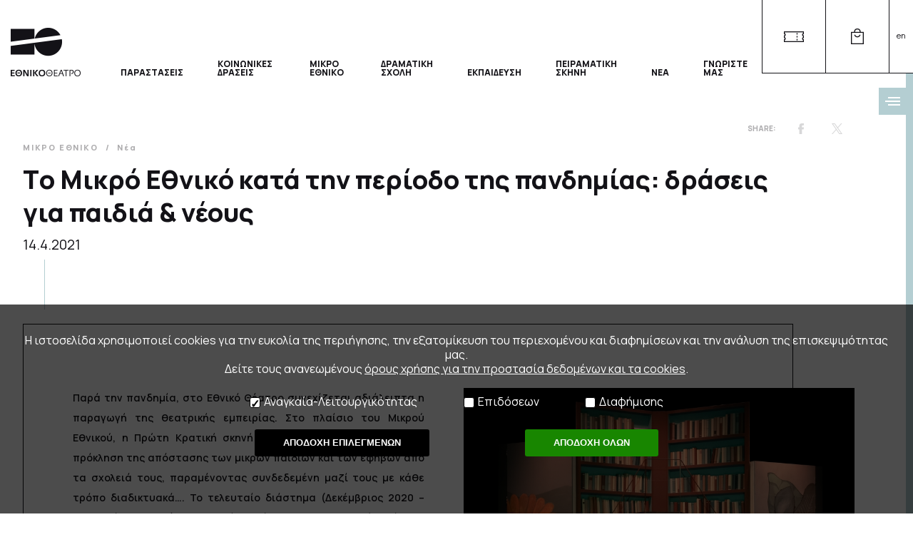

--- FILE ---
content_type: text/html; charset=UTF-8
request_url: https://www.n-t.gr/el/youngstage/news?nid=33964
body_size: 17845
content:
<!DOCTYPE html>
<html lang="el">
<head>
	<meta charset="utf-8">

<link rel="preconnect" href="https://fonts.gstatic.com">
<link href="https://fonts.googleapis.com/css2?family=Manrope:wght@200;300;400;500;600;700;800&display=swap" rel="stylesheet">

<link rel="apple-touch-icon" sizes="57x57" href="/images/favicon/apple-icon-57x57.png">
<link rel="apple-touch-icon" sizes="60x60" href="/images/favicon/apple-icon-60x60.png">
<link rel="apple-touch-icon" sizes="72x72" href="/images/favicon/apple-icon-72x72.png">
<link rel="apple-touch-icon" sizes="76x76" href="/images/favicon/apple-icon-76x76.png">
<link rel="apple-touch-icon" sizes="114x114" href="/images/favicon/apple-icon-114x114.png">
<link rel="apple-touch-icon" sizes="120x120" href="/images/favicon/apple-icon-120x120.png">
<link rel="apple-touch-icon" sizes="144x144" href="/images/favicon/apple-icon-144x144.png">
<link rel="apple-touch-icon" sizes="152x152" href="/images/favicon/apple-icon-152x152.png">
<link rel="apple-touch-icon" sizes="180x180" href="/images/favicon/apple-icon-180x180.png">
<link rel="icon" type="image/png" sizes="192x192"  href="/images/favicon/android-icon-192x192.png">
<link rel="icon" type="image/png" sizes="32x32" href="/images/favicon/favicon-32x32.png">
<link rel="icon" type="image/png" sizes="96x96" href="/images/favicon/favicon-96x96.png">
<link rel="icon" type="image/png" sizes="16x16" href="/images/favicon/favicon-16x16.png">
<link rel="manifest" href="/images/favicon/manifest.json">
<meta name="msapplication-TileColor" content="#ffffff">
<meta name="msapplication-TileImage" content="/images/favicon/ms-icon-144x144.png">
<meta name="theme-color" content="#ffffff">


<meta name="google-site-verification" content="0mrEFTlEEeiWwCE_adMslMZjar-35wL_O1VcF5HjfaU">
<meta name="google-site-verification" content="_l6eg2agLJHVSLlg02pkINAw9M3S_PA9tZxNQ8biG4Q">
<meta http-equiv="X-UA-Compatible" content="IE=edge">
<title>Tο Μικρό Εθνικό κατά την περίοδο της πανδημίας: - Εθνικό Θέατρο - Εθνικό Θέατρο</title>
<meta name="HandheldFriendly" content="True">

<meta name="MobileOptimized" content="320">
<meta name="description" content="
Παρά την πανδημία, στο Εθνικό Θέατρο συνεχίζεται αδιάλειπτα η παραγωγή της θεατρικής εμπειρίας. Στο πλαίσιο του Μικρού Εθνικού, η Πρώτη Κρατική σκηνή της χώρας αντιμετωπίζει την πρόκληση της απόστασης των μικρών παιδιών και των εφήβων από τα σχολειά τους, παραμένοντας συνδεδεμένη μαζί τους με κάθε τρόπο διαδικτυακά&hellip;. Το τελευταίο διάστημα (Δεκέμβριος 2020 &ndash; Φεβρουάριος 2021), η παιδική παράσταση του Εθνικού Θεάτρου &laquo;Πιστεύω στους μονόκερους&raquo; ταξίδεψε σε σχολεία και σε σπίτια, εντός και εκτός της Ελλάδας, μέσω των τεσσάρων απευθείας μεταδόσεων που πραγματοποιήθηκαν με μεγάλη επιτυχία. Περίπου 9.000 θεατές &ndash;παιδιά, γονείς, συγγενείς, δάσκαλοι και φίλοι&ndash; γνώρισαν τη βιβλιοθηκάριο Αργυράννα, τον Θωμά και την παρέα του, ταξίδεψαν με τις ιστορίες τους και ένιωσαν τη δύναμη της φαντασίας και της ελπίδας!

&nbsp;


	Εργαστήρια που συνεχίζουν...


Τα 38 εργαστήρια με 640 συμμετέχοντες συνεχίζουν διαδικτυακά να προσφέρουν τη χαρά της ομαδικής δημιουργίας και της ανακάλυψης νέων δεξιοτήτων. Επιβεβαιώνεται έτσι η επιμονή του Εθνικού Θεάτρου &laquo;να βρισκόμαστε σαν ομάδα&raquo; και &laquo;να γιορτάζουμε&raquo; τη χαρά της συνεργασίας προτείνοντας νέες ιδέες στους ανήσυχους εφήβους μας με motto πως &laquo;Οι κανόνες έχουν ενδιαφέρον μονάχα όταν σπάνε&raquo;.

&nbsp;


	Θεατρική γραφή για νέους 15-20 ετών, με την Ελένη Μολέσκη


Μέσα από 10 διαδικτυακές συναντήσεις, οι &laquo;νέοι συγγραφείς&raquo; θα γράψουν σύντομες θεατρικές σκηνές, που μετά την ολοκλήρωσή τους θα ηχογραφηθούν με τη συνεργασία επαγγελματιών ηθοποιών και θα πάρουν τη μορφή ραδιοφωνικών έργων. Απώτερος σκοπός είναι οι έφηβοι να αντιμετωπιστούν τόσο από τους ενήλικες, όσο από τους εαυτούς τους ως εν δυνάμει συγγραφείς, αλλά και να πάρουν ανατροφοδότηση από έμπειρους θεατρικούς συγγραφείς, δραματουργούς και σκηνοθέτες.

&nbsp;


	Θεατρική δράση Η ΚΥΡΙΑ ΜΟΝΟΚΕΡΟΣ ΣΑΣ ΓΡΑΦΕΙ!


Μαθητές και εκπαιδευτικοί από 122 σχολεία όλης της χώρας αλληλογραφούν με τη βιβλιοθηκάριό μας, κυρία Αργυράννα, και γίνονται συν-δημιουργοί σε ιστορίες με πολλή φαντασία και δημιουργικότητα. Λαμβάνουν σε τακτικά χρονικά διαστήματα τα επεισόδια μιας ιστορίας, και αποφασίζουν για τη συνέχειά της αφού ερευνήσουν μυθικά πλάσματα και ταξιδέψουν στον χρόνο και σε χώρες φανταστικές. Γράφουν τραγούδια, αντιμετωπίζουν δύσκολες αποφάσεις, φτιάχνουν αφίσες με θέμα &laquo;Σώστε τα βιβλία&raquo; ή &ldquo;bookalert&rdquo;, γίνονται μια σούπερ δημοσιογραφική ομάδα που αντιστέκεται στη λογοκρισία, γράφουν τους δικούς τους διαλόγους και μονολόγους, φτιάχνουν ακόμα και ραδιοφωνικές εκπομπές!

Κι έτσι το ταξίδι με την Αργυράννα συνεχίζεται!!! Μπορούν ακόμη οι εκπαιδευτικοί να επισκεφτούν τη διαδραστική πλατφόρμα, να εγγράψουν την τάξη και τους μαθητές τους, και η &laquo;Κυρία Μονόκερος&raquo; θα τους στείλει μια ιστορία, θα τους ζητήσει να τη συνεχίσουν, θα συνεργαστεί μαζί τους για να την ολοκληρώσουν, θα βοηθήσει μαθαίνοντάς τους τα &laquo;κόλπα&raquo; της γραφής, θα τους προτείνει περισσότερες ιστορίες για να διαβάσουν στην τάξη!


Πληροφορίες για το Μικρό Εθνικό: Γιώτα Μπάκα - τηλ.210.7001469


Φωτογραφία ανάρτησης: Πάτροκλος Σκαφίδας (&laquo;Πιστεύω στους μονόκερους&raquo;, 20-21)
">
<meta property='og:type' content='article'>
<meta property="fb:app_id" content="1537319312948850">
<meta property="og:title" content="Tο Μικρό Εθνικό κατά την περίοδο της πανδημίας: - Εθνικό Θέατρο">
<meta property="og:description" content="Παρά την πανδημία, στο Εθνικό Θέατρο συνεχίζεται αδιάλειπτα η παραγωγή της θεατρικής εμπειρίας. Στο πλαίσιο του Μικρού Εθνικού, η Πρώτη Κρατική σκηνή της χώρας αντιμετωπίζει την πρόκληση της απόστασης των μικρών παιδιών και των εφήβων από τα σχολειά τους, παραμένοντας συνδεδεμένη μαζί τους με κάθε τρόπο διαδικτυακά&hellip;. Το τελευταίο διάστημα (Δεκέμβριος 2020 &ndash; Φεβρουάριος 2021), η παιδική παράσταση του Εθνικού Θεάτρου &laquo;Πιστεύω στους μονόκερους&raquo; ταξίδεψε σε σχολεία και σε σπίτια, εντός και εκτός της Ελλάδας, μέσω των τεσσάρων απευθείας μεταδόσεων που πραγματοποιήθηκαν με μεγάλη επιτυχία. Περίπου 9.000 θεατές &ndash;παιδιά, γονείς, συγγενείς, δάσκαλοι και φίλοι&ndash; γνώρισαν τη βιβλιοθηκάριο Αργυράννα, τον Θωμά και την παρέα του, ταξίδεψαν με τις ιστορίες τους και ένιωσαν τη δύναμη της φαντασίας και της ελπίδας!

&nbsp;


	Εργαστήρια που συνεχίζουν...


Τα 38 εργαστήρια με 640 συμμετέχοντες συνεχίζουν διαδικτυακά να προσφέρουν τη χαρά της ομαδικής δημιουργίας και της ανακάλυψης νέων δεξιοτήτων. Επιβεβαιώνεται έτσι η επιμονή του Εθνικού Θεάτρου &laquo;να βρισκόμαστε σαν ομάδα&raquo; και &laquo;να γιορτάζουμε&raquo; τη χαρά της συνεργασίας προτείνοντας νέες ιδέες στους ανήσυχους εφήβους μας με motto πως &laquo;Οι κανόνες έχουν ενδιαφέρον μονάχα όταν σπάνε&raquo;.

&nbsp;


	Θεατρική γραφή για νέους 15-20 ετών, με την Ελένη Μολέσκη


Μέσα από 10 διαδικτυακές συναντήσεις, οι &laquo;νέοι συγγραφείς&raquo; θα γράψουν σύντομες θεατρικές σκηνές, που μετά την ολοκλήρωσή τους θα ηχογραφηθούν με τη συνεργασία επαγγελματιών ηθοποιών και θα πάρουν τη μορφή ραδιοφωνικών έργων. Απώτερος σκοπός είναι οι έφηβοι να αντιμετωπιστούν τόσο από τους ενήλικες, όσο από τους εαυτούς τους ως εν δυνάμει συγγραφείς, αλλά και να πάρουν ανατροφοδότηση από έμπειρους θεατρικούς συγγραφείς, δραματουργούς και σκηνοθέτες.

&nbsp;


	Θεατρική δράση Η ΚΥΡΙΑ ΜΟΝΟΚΕΡΟΣ ΣΑΣ ΓΡΑΦΕΙ!


Μαθητές και εκπαιδευτικοί από 122 σχολεία όλης της χώρας αλληλογραφούν με τη βιβλιοθηκάριό μας, κυρία Αργυράννα, και γίνονται συν-δημιουργοί σε ιστορίες με πολλή φαντασία και δημιουργικότητα. Λαμβάνουν σε τακτικά χρονικά διαστήματα τα επεισόδια μιας ιστορίας, και αποφασίζουν για τη συνέχειά της αφού ερευνήσουν μυθικά πλάσματα και ταξιδέψουν στον χρόνο και σε χώρες φανταστικές. Γράφουν τραγούδια, αντιμετωπίζουν δύσκολες αποφάσεις, φτιάχνουν αφίσες με θέμα &laquo;Σώστε τα βιβλία&raquo; ή &ldquo;bookalert&rdquo;, γίνονται μια σούπερ δημοσιογραφική ομάδα που αντιστέκεται στη λογοκρισία, γράφουν τους δικούς τους διαλόγους και μονολόγους, φτιάχνουν ακόμα και ραδιοφωνικές εκπομπές!

Κι έτσι το ταξίδι με την Αργυράννα συνεχίζεται!!! Μπορούν ακόμη οι εκπαιδευτικοί να επισκεφτούν τη διαδραστική πλατφόρμα, να εγγράψουν την τάξη και τους μαθητές τους, και η &laquo;Κυρία Μονόκερος&raquo; θα τους στείλει μια ιστορία, θα τους ζητήσει να τη συνεχίσουν, θα συνεργαστεί μαζί τους για να την ολοκληρώσουν, θα βοηθήσει μαθαίνοντάς τους τα &laquo;κόλπα&raquo; της γραφής, θα τους προτείνει περισσότερες ιστορίες για να διαβάσουν στην τάξη!


Πληροφορίες για το Μικρό Εθνικό: Γιώτα Μπάκα - τηλ.210.7001469


Φωτογραφία ανάρτησης: Πάτροκλος Σκαφίδας (&laquo;Πιστεύω στους μονόκερους&raquo;, 20-21)
">
	<link rel="canonical" href="https://www.n-t.gr/el/youngstage/news?nid=33964">
	<meta property="og:url" content="https://www.n-t.gr/el/youngstage/news?nid=33964">
<meta property='og:image' content='https://www.n-t.gr/pictures/b/b_30110_0791-©patroklos_skafidas.jpg'><meta name="viewport" content="width=device-width,initial-scale=1.0,minimum-scale=1.0">
	<link rel="stylesheet" href="/css/newmain.css?rand=61232" type="text/css">



	<!-- <link rel="stylesheet" href="/engine/newmain_min_135014.css" media="print,aural,braille,handheld,projection,screen,tty,tv" type="text/css"> -->
		<script src="https://cdnjs.cloudflare.com/ajax/libs/modernizr/2.8.3/modernizr.min.js" integrity="sha512-3n19xznO0ubPpSwYCRRBgHh63DrV+bdZfHK52b1esvId4GsfwStQNPJFjeQos2h3JwCmZl0/LgLxSKMAI55hgw==" crossorigin="anonymous"></script>
	<script src="https://cdnjs.cloudflare.com/ajax/libs/jquery/3.6.0/jquery.min.js" integrity="sha512-894YE6QWD5I59HgZOGReFYm4dnWc1Qt5NtvYSaNcOP+u1T9qYdvdihz0PPSiiqn/+/3e7Jo4EaG7TubfWGUrMQ==" crossorigin="anonymous"></script>
	<script src="/js/slick.min.js"></script>
	<!-- <script src="https://cdnjs.cloudflare.com/ajax/libs/moment.js/2.29.1/moment.min.js" integrity="sha512-qTXRIMyZIFb8iQcfjXWCO8+M5Tbc38Qi5WzdPOYZHIlZpzBHG3L3by84BBBOiRGiEb7KKtAOAs5qYdUiZiQNNQ==" crossorigin="anonymous"></script> 
	<script src="https://cdnjs.cloudflare.com/ajax/libs/moment.js/2.29.1/moment-with-locales.min.js" integrity="sha512-LGXaggshOkD/at6PFNcp2V2unf9LzFq6LE+sChH7ceMTDP0g2kn6Vxwgg7wkPP7AAtX+lmPqPdxB47A0Nz0cMQ==" crossorigin="anonymous"></script>
	-->
<script src="https://cdnjs.cloudflare.com/ajax/libs/moment.js/2.29.4/moment.min.js"></script>
<script src="https://cdnjs.cloudflare.com/ajax/libs/moment.js/2.29.4/moment-with-locales.min.js"></script>
<!--
	<script type="text/javascript" src="https://cdnjs.cloudflare.com/ajax/libs/moment.js/2.24.0/moment.min.js"></script>
	<script type="text/javascript" src="https://cdnjs.cloudflare.com/ajax/libs/moment-timezone/0.5.28/moment-timezone-with-data-2012-2022.min.js"></script>
-->

<!-- 	<script  src="/js/modernizr-2.5.3-min.js"></script>
	<script  src="/js/jquery-1.11.3.min.js"></script>
	<script type="text/javascript" src="/js/slick/slick.min.js"></script> -->
	<script  src="/engine/jajaxclient_min_135014.js"></script>
	<script>var nowDomain='www.n-t.gr';var eventTypesDir={0:'',2:'events',3:'other'};var recaptchakey='6Lcp1gAaAAAAAAvcTShEYq3fJgMLLviZyTVsNj6T';var nowDateTime=new Date();var nowDate=new Date(2026,01,21,0,0,0);
var gdpr=1;
var path='/';
var lang='el';

var calYear=parseInt(2026);
var calMonth=parseInt(0);
var calDay=parseInt(21);
var eventssel='';
var relatedAricles={"articles":[{"articleid":33871,"articletype":1},{"articleid":33865,"articletype":1},{"articleid":33868,"articletype":1}],"1":{"33865":{"id":"33865","date":"","title":"\u039f \u039a\u03cd\u03ba\u03bb\u03bf\u03c2 \u03c4\u03bf\u03c5 \u039c\u03bf\u03bd\u03cc\u03ba\u03b5\u03c1\u03bf\u03c5","subtitle":"","shorttext":"","subtype":1326,"url":"\/el\/youngstage\/actions\/monokeros"},"33868":{"id":33868,"date":"18.3.2021","title":"\u03a3\u03c5\u03bd\u03b5\u03c7\u03af\u03b6\u03b5\u03c4\u03b1\u03b9 \u03b7 \u03b4\u03b9\u03b1\u03b4\u03b9\u03ba\u03c4\u03c5\u03b1\u03ba\u03ae \u03b4\u03c1\u03ac\u03c3\u03b7 \u00ab\u0397 \u039a\u03a5\u03a1\u0399\u0391 \u039c\u039f\u039d\u039f\u039a\u0395\u03a1\u039f\u03a3 \u03a3\u0391\u03a3 \u0393\u03a1\u0391\u03a6\u0395\u0399!\u00bb","subtitle":"","shorttext":"\u03a3\u03c5\u03bd\u03b5\u03c7\u03af\u03b6\u03bf\u03c5\u03bc\u03b5 \u03bd\u03b1 \u03b2\u03c1\u03af\u03c3\u03ba\u03bf\u03c5\u03bc\u03b5 \u03c4\u03c1\u03cc\u03c0\u03bf\u03c5\u03c2 \u03bd\u03b1 \u03b5\u03af\u03bc\u03b1\u03c3\u03c4\u03b5 \u03ba\u03bf\u03bd\u03c4\u03ac \u03c3\u03c4\u03bf\u03c5\u03c2 \u03bc\u03b9\u03ba\u03c1\u03bf\u03cd\u03c2 \u03bc\u03b1\u03c2 \u03b8\u03b5\u03b1\u03c4\u03ad\u03c2 \u03ba\u03b1\u03b9 \u03c3\u03c4\u03bf\u03c5\u03c2 \u03b5\u03ba\u03c0\u03b1\u03b9\u03b4\u03b5\u03c5\u03c4\u03b9\u03ba\u03bf\u03cd\u03c2 \u03c4\u03bf\u03c5\u03c2 \u03c3\u03c4\u03b1 \u03c3\u03c7\u03bf\u03bb\u03b5\u03af\u03b1, \u03ba\u03b1\u03b9 \u03c3\u03c5\u03bd\u03b5\u03c7\u03af\u03b6\u03bf\u03c5\u03bc\u03b5 \u03bd\u03b1 \u03c0\u03b1\u03c1\u03ad\u03c7\u03bf\u03c5\u03bc\u03b5 \u03b5\u03c5\u03ba\u03b1\u03b9\u03c1\u03af\u03b5\u03c2 \u03b3\u03b9\u03b1 \u03b4\u03b7\u03bc\u03b9\u03bf\u03c5\u03c1\u03b3\u03af\u03b1 \u03ba\u03b1\u03b9 \u03bc\u03ac\u03b8\u03b7\u03c3\u03b7 \u03bc\u03ad\u03c3\u03b1 \u03b1\u03c0\u03cc \u03c4\u03bf \u03b8\u03ad\u03b1\u03c4\u03c1\u03bf!","subtype":"1317","url":"\/el\/youngstage\/news\/?nid=33868"},"33871":{"id":33871,"date":"19.3.2021","title":"\u039d\u03ad\u03bf \u03b5\u03c1\u03b3\u03b1\u03c3\u03c4\u03ae\u03c1\u03b9\u03bf \u03b8\u03b5\u03b1\u03c4\u03c1\u03b9\u03ba\u03ae\u03c2 \u03c3\u03c5\u03b3\u03b3\u03c1\u03b1\u03c6\u03ae\u03c2 \u03b3\u03b9\u03b1 \u03bd\u03ad\u03bf\u03c5\u03c2 15-20 \u03b5\u03c4\u03ce\u03bd","subtitle":"","shorttext":"\u00ab\u039f\u03b9 \u03ba\u03b1\u03bd\u03cc\u03bd\u03b5\u03c2 \u03ad\u03c7\u03bf\u03c5\u03bd \u03b5\u03bd\u03b4\u03b9\u03b1\u03c6\u03ad\u03c1\u03bf\u03bd \u03bc\u03bf\u03bd\u03ac\u03c7\u03b1 \u03cc\u03c4\u03b1\u03bd \u03c3\u03c0\u03ac\u03bd\u03b5\u00bb","subtype":"1317","url":"\/el\/youngstage\/news\/?nid=33871"}}};
	$(function(){
		$(".newslist").slick({
			dots: true,
			infinite: false,
			speed: 300,
			slidesToShow: 3,
			slidesToScroll: 1,
			appendDots: $(".slide-r-dots"),
	      	prevArrow: $(".slide-r-prev"),
	      	nextArrow: $(".slide-r-next"),
			responsive: [
				{
				  breakpoint: 1200,
				  settings: {
				    slidesToShow: 2
					}
				}
				,{
				  breakpoint: 750,
				  settings: {
				    slidesToShow: 1
					}
				}
			]
		});
	});var relatedAricles={"articles":[{"articleid":33871,"articletype":1},{"articleid":33865,"articletype":1},{"articleid":33868,"articletype":1}],"1":{"33865":{"id":"33865","date":"","title":"\u039f \u039a\u03cd\u03ba\u03bb\u03bf\u03c2 \u03c4\u03bf\u03c5 \u039c\u03bf\u03bd\u03cc\u03ba\u03b5\u03c1\u03bf\u03c5","subtitle":"","shorttext":"","subtype":1326,"url":"\/el\/youngstage\/actions\/monokeros"},"33868":{"id":33868,"date":"18.3.2021","title":"\u03a3\u03c5\u03bd\u03b5\u03c7\u03af\u03b6\u03b5\u03c4\u03b1\u03b9 \u03b7 \u03b4\u03b9\u03b1\u03b4\u03b9\u03ba\u03c4\u03c5\u03b1\u03ba\u03ae \u03b4\u03c1\u03ac\u03c3\u03b7 \u00ab\u0397 \u039a\u03a5\u03a1\u0399\u0391 \u039c\u039f\u039d\u039f\u039a\u0395\u03a1\u039f\u03a3 \u03a3\u0391\u03a3 \u0393\u03a1\u0391\u03a6\u0395\u0399!\u00bb","subtitle":"","shorttext":"\u03a3\u03c5\u03bd\u03b5\u03c7\u03af\u03b6\u03bf\u03c5\u03bc\u03b5 \u03bd\u03b1 \u03b2\u03c1\u03af\u03c3\u03ba\u03bf\u03c5\u03bc\u03b5 \u03c4\u03c1\u03cc\u03c0\u03bf\u03c5\u03c2 \u03bd\u03b1 \u03b5\u03af\u03bc\u03b1\u03c3\u03c4\u03b5 \u03ba\u03bf\u03bd\u03c4\u03ac \u03c3\u03c4\u03bf\u03c5\u03c2 \u03bc\u03b9\u03ba\u03c1\u03bf\u03cd\u03c2 \u03bc\u03b1\u03c2 \u03b8\u03b5\u03b1\u03c4\u03ad\u03c2 \u03ba\u03b1\u03b9 \u03c3\u03c4\u03bf\u03c5\u03c2 \u03b5\u03ba\u03c0\u03b1\u03b9\u03b4\u03b5\u03c5\u03c4\u03b9\u03ba\u03bf\u03cd\u03c2 \u03c4\u03bf\u03c5\u03c2 \u03c3\u03c4\u03b1 \u03c3\u03c7\u03bf\u03bb\u03b5\u03af\u03b1, \u03ba\u03b1\u03b9 \u03c3\u03c5\u03bd\u03b5\u03c7\u03af\u03b6\u03bf\u03c5\u03bc\u03b5 \u03bd\u03b1 \u03c0\u03b1\u03c1\u03ad\u03c7\u03bf\u03c5\u03bc\u03b5 \u03b5\u03c5\u03ba\u03b1\u03b9\u03c1\u03af\u03b5\u03c2 \u03b3\u03b9\u03b1 \u03b4\u03b7\u03bc\u03b9\u03bf\u03c5\u03c1\u03b3\u03af\u03b1 \u03ba\u03b1\u03b9 \u03bc\u03ac\u03b8\u03b7\u03c3\u03b7 \u03bc\u03ad\u03c3\u03b1 \u03b1\u03c0\u03cc \u03c4\u03bf \u03b8\u03ad\u03b1\u03c4\u03c1\u03bf!","subtype":"1317","url":"\/el\/youngstage\/news\/?nid=33868"},"33871":{"id":33871,"date":"19.3.2021","title":"\u039d\u03ad\u03bf \u03b5\u03c1\u03b3\u03b1\u03c3\u03c4\u03ae\u03c1\u03b9\u03bf \u03b8\u03b5\u03b1\u03c4\u03c1\u03b9\u03ba\u03ae\u03c2 \u03c3\u03c5\u03b3\u03b3\u03c1\u03b1\u03c6\u03ae\u03c2 \u03b3\u03b9\u03b1 \u03bd\u03ad\u03bf\u03c5\u03c2 15-20 \u03b5\u03c4\u03ce\u03bd","subtitle":"","shorttext":"\u00ab\u039f\u03b9 \u03ba\u03b1\u03bd\u03cc\u03bd\u03b5\u03c2 \u03ad\u03c7\u03bf\u03c5\u03bd \u03b5\u03bd\u03b4\u03b9\u03b1\u03c6\u03ad\u03c1\u03bf\u03bd \u03bc\u03bf\u03bd\u03ac\u03c7\u03b1 \u03cc\u03c4\u03b1\u03bd \u03c3\u03c0\u03ac\u03bd\u03b5\u00bb","subtype":"1317","url":"\/el\/youngstage\/news\/?nid=33871"}}};
			$(function(){
				$(".newslist").slick({
					dots: true,
					infinite: false,
					speed: 300,
					slidesToShow: 3,
					slidesToScroll: 1,
					appendDots: $(".slide-r-dots"),
			      	prevArrow: $(".slide-r-prev"),
			      	nextArrow: $(".slide-r-next"),
					responsive: [
						{
						  breakpoint: 1200,
						  settings: {
						    slidesToShow: 2
							}
						}
						,{
						  breakpoint: 750,
						  settings: {
						    slidesToShow: 1
							}
						}
					]
				});
			});var home=0;</script>
	<!-- <script  src='/engine/main_min_135014.js'></script> -->
	<script  src='/js/main.js?rand=664393'></script>
	


</head>
<body lang='el' class='    el youngpeople '>
<input type='checkbox' name='mobilemenu' value='1' id='mobilemenu' class='mobilemenu'>
<div class='headerwrap' id='headerwrap'>
	<div class='header'>
		<h1><a href='/'><img src='/images/logo_desk_bl_el.png' title='Εθνικό Θέατρο' alt='Εθνικό Θέατρο'><img class='scrolled' src='/images/logo_desk_bl_plain.png' title='Εθνικό Θέατρο' alt='Εθνικό Θέατρο'></a></h1>
		<ul class='mainmenu' id='mainmenu'><li class='hassub  '><input type='checkbox' class='submenu' id='l1188'><label style='text-indent:-9000px;' for='l1188'>ΠΑΡΑΣΤΑΣΕΙΣ</label><a href='https://www.n-t.gr/el/events/repertory25-26' target='_blank' class='mainlink '>ΠΑΡΑΣΤΑΣΕΙΣ</a><ul><li class='  '><a href='/el/events/repertory25-26'  class=' '>Ρεπερτόριο 2025-26</a></li><li class='hassub  '><input type='checkbox' class='submenu' id='l1582'><label style='text-indent:-9000px;' for='l1582'>ΔΡΑΣΕΙΣ ΠΛΑΙΣΙΩΣΗΣ</label><a href='/el/events/supportingactions'  class=' '>Δράσεις Πλαισίωσης</a><ul><li class='  '><a href='/el/events/supportingactions/prechamber'  class=' '>Προθάλαμος Δ΄</a></li><li class='  '><a href='/el/events/supportingactions/languagerooms'  class=' '>Σαλόνια Γλώσσας</a></li></ul></li><li class='  '><a href='/el/events/flashbacks'  class=' '>Φεστιβάλ Αναδρομές</a></li><li class='  '><a href='/el/events/supertitlesevents'  class=' '>Παραστάσεις με υπέρτιτλους</a></li><li class='  '><a href='/el/events/oldevents'  class=' '>Παλαιότερες Παραστάσεις</a></li></ul></li><li class='hassub  '><input type='checkbox' class='submenu' id='l1380'><label style='text-indent:-9000px;' for='l1380'>ΚΟΙΝΩΝΙΚΕΣ ΔΡΑΣΕΙΣ</label><a href='/el/socialactions'  class='mainlink '>ΚΟΙΝΩΝΙΚΕΣ ΔΡΑΣΕΙΣ</a><ul><li class='  '><a href='/el/socialactions/1383'  class=' '>Θέατρο σε Κέντρα Κράτησης</a></li><li class='  '><a href='/el/socialactions/1526'  class=' '>Πρόγραμμα εργαστηρίων με άτομα από την απεξάρτηση</a></li><li class='  '><a href='/el/socialactions/culturalprescription'  class=' '>Πολιτιστική Συνταγογράφηση</a></li><li class='  '><a href='/el/socialactions/visitinghours24'  class=' '>Επισκεπτήριο</a></li><li class='hassub  '><input type='checkbox' class='submenu' id='l1466'><label style='text-indent:-9000px;' for='l1466'>ΠΑΛΑΙΟΤΕΡΕΣ ΚΟΙΝΩΝΙΚΕΣ ΔΡΑΣΕΙΣ</label><a href='/el/socialactions/olderactions'  class=' '>Παλαιότερες κοινωνικές δράσεις</a><ul><li class='  '><a href='/el/socialactions/olderactions/1382'  class=' '>Θέατρο στα Ελληνικά</a></li><li class='  '><a href='/el/socialactions/olderactions/takemetotheatre'  class=' '>Με πας θέατρο;</a></li><li class='  '><a href='/el/socialactions/olderactions/Ethniko_dinei_pnoi'  class=' '>Το Εθνικό δίνει πνοή</a></li><li class='  '><a href='/el/socialactions/olderactions/1384'  class=' '>Επισκεπτήριο</a></li><li class='  '><a href='/el/socialactions/olderactions/1385'  class=' '>Τα Παραμύθια του Εθνικού</a></li><li class='  '><a href='/el/socialactions/olderactions/1494'  class=' '>Θεατρικό εργαστήριο Εθνικού θεάτρου & Φυλακών Κορυδαλλού </a></li></ul></li></ul></li><li class='hassub selected youngpeople'><input type='checkbox' class='submenu' id='l1326'><label style='text-indent:-9000px;' for='l1326'>ΜΙΚΡΟ ΕΘΝΙΚΟ</label><a href='https://www.n-t.gr/el/youngstage/now' target='_blank' class='mainlink '>ΜΙΚΡΟ ΕΘΝΙΚΟ</a><ul><li class='  '><a href='/el/youngstage/repertory'  class=' '>Παιδική Σκηνή</a></li><li class='  '><a href='/el/youngstage/efiviki_skini'  class=' '>Εφηβική Σκηνή</a></li><li class='hassub  '><input type='checkbox' class='submenu' id='l1397'><label style='text-indent:-9000px;' for='l1397'>ΕΡΓΑΣΤΗΡΙΑ</label><a href='/el/youngstage/education'  class=' '>Εργαστήρια</a><ul><li class='  '><a href='/el/youngstage/education/forpreschoolchildren'  class=' '>Εργαστήρια για προσχολικές ηλικίες</a></li><li class='  '><a href='/el/youngstage/education/forelementaryschoolchildren'  class=' '>Εργαστήρια για παιδιά δημοτικού</a></li><li class='  '><a href='/el/youngstage/education/forteenagersyoungupto23'  class=' '>Εργαστήρια για εφήβους και νέους έως 23 ετών</a></li><li class='  '><a href='/el/youngstage/education/youngadults'  class=' '>Εργαστήρια για νεαρούς ενήλικες και ενήλικες</a></li><li class='  '><a href='/el/youngstage/education/intergenerational'  class=' '>Διαγενεακό εργαστήριο σύγχρονου θεάτρου</a></li><li class='  '><a href='/el/youngstage/education/info'  class=' '>Πληροφορίες / Τιμές / Όροι συμμετοχής</a></li></ul></li><li class=' selected '><a href='/el/youngstage/news'  class=' '>Νέα</a></li><li class='  '><a href='/el/youngstage/contact'  class=' '>Επικοινωνία</a></li></ul></li><li class='0  '><a href='https://dramaschool.n-t.gr/' target='_blank' class='mainlink '>ΔΡΑΜΑΤΙΚΗ ΣΧΟΛΗ</a></li><li class='hassub  '><input type='checkbox' class='submenu' id='l1189'><label style='text-indent:-9000px;' for='l1189'>ΕΚΠΑΙΔΕΥΣΗ</label><a href='/el/educ'  class='mainlink '>ΕΚΠΑΙΔΕΥΣΗ</a><ul><li class='hassub  '><input type='checkbox' class='submenu' id='l1563'><label style='text-indent:-9000px;' for='l1563'>ΠΡΟΓΡΑΜΜΑ ΚΑΛΛΙΤΕΧΝΙΚΗΣ ΦΙΛΟΞΕΝΙΑΣ</label><a href='/el/educ/residencies'  class=' '>Πρόγραμμα Καλλιτεχνικής Φιλοξενίας</a><ul><li class='  '><a href='/el/educ/residencies/firstroundofrecidenciesathens'  class=' '>Πρώτος κύκλος προγράμματος Καλλιτεχνικής Φιλοξενίας</a></li><li class='  '><a href='/el/educ/residencies/secondroundofresidencies'  class=' '>Δεύτερος κύκλος προγράμματος Καλλιτεχνικής Φιλοξενίας </a></li><li class='  '><a href='/el/educ/residencies/1573'  class=' '>Τρίτος κύκλος προγράμματος Καλλιτεχνικής Φιλοξενίας στο Εθνικό Θέατρο</a></li><li class='  '><a href='/el/educ/residencies/1574'  class=' '>Τρίτος κύκλος προγράμματος Καλλιτεχνικής Φιλοξενίας σε Ευρωπαϊκά θέατρα</a></li></ul></li><li class='hassub  '><input type='checkbox' class='submenu' id='l1315'><label style='text-indent:-9000px;' for='l1315'>ΕΡΓΑΣΤΗΡΙΑ</label><a href='/el/educ/workshops'  class=' '>Εργαστήρια</a><ul><li class='  '><a href='/el/educ/workshops/forpreschoolchildren'  class=' '>Εργαστήρια για προσχολικές ηλικίες</a></li><li class='  '><a href='/el/educ/workshops/forelementaryschoolchildren'  class=' '>Εργαστήρια για παιδιά δημοτικού</a></li><li class='  '><a href='/el/educ/workshops/forteenagersyoungupto23'  class=' '>Εργαστήρια για εφήβους και νέους έως 23 ετών</a></li><li class='  '><a href='/el/educ/workshops/youngadults'  class=' '>Εργαστήρια για νεαρούς ενήλικες και ενήλικες</a></li><li class='  '><a href='/el/educ/workshops/intergenerational'  class=' '>Διαγενεακό εργαστήριο σύγχρονου θεάτρου</a></li><li class='  '><a href='/el/educ/workshops/info'  class=' '>Πληροφορίες / Τιμές / Όροι συμμετοχής</a></li><li class='hassub  '><input type='checkbox' class='submenu' id='l1377'><label style='text-indent:-9000px;' for='l1377'>ΠΑΛΑΙΟΤΕΡΑ ΕΡΓΑΣΤΗΡΙΑ</label><a href='/el/educ/workshops/older'  class=' '>Παλαιότερα εργαστήρια</a><ul><li class='  '><a href='/el/educ/workshops/older/2018-2019'  class=' '>2018-2019</a></li><li class='  '><a href='/el/educ/workshops/older/2019-2020'  class=' '>2019-2020</a></li><li class='  '><a href='/el/educ/workshops/older/2020-2021'  class=' '>2020-2021</a></li><li class='  '><a href='/el/educ/workshops/older/2021-22'  class=' '>2021-2022</a></li><li class='  '><a href='/el/educ/workshops/older/2022-23'  class=' '>2022-2023</a></li><li class='  '><a href='/el/educ/workshops/older/2023-2024'  class=' '>2023-2024</a></li></ul></li></ul></li><li class='hassub  '><input type='checkbox' class='submenu' id='l1320'><label style='text-indent:-9000px;' for='l1320'>ΔΙΕΘΝΕΣ ΕΡΓΑΣΤΗΡΙΟ ΑΡΧΑΙΟΥ ΔΡΑΜΑΤΟΣ</label><a href='/el/educ/ancientdramaintlworkshop'  class=' '>Διεθνές Εργαστήριο Αρχαίου Δράματος</a><ul><li class='  '><a href='/el/educ/ancientdramaintlworkshop/summerancientdramaworkshop'  class=' '>Πρώτο Θερινό Εργαστήριο Αρχαίου Δράματος</a></li><li class='  '><a href='/el/educ/ancientdramaintlworkshop/1283'  class=' '>Δεύτερο Διεθνές Εργαστήριο Αρχαίου Δράματος</a></li><li class='  '><a href='/el/educ/ancientdramaintlworkshop/1324'  class=' '>Τρίτο Διεθνές Εργαστήριο Αρχαίου Δράματος</a></li><li class='  '><a href='/el/educ/ancientdramaintlworkshop/1375'  class=' '>Τέταρτο Διεθνές Εργαστήριο Αρχαίου Δράματος</a></li><li class='  '><a href='/el/educ/ancientdramaintlworkshop/1518'  class=' '>Πέμπτο Διεθνές Εργαστήριο Αρχαίου Δράματος</a></li><li class='  '><a href='/el/educ/ancientdramaintlworkshop/1538'  class=' '>Έκτο Διεθνές Εργαστήριο Αρχαίου Δράματος</a></li><li class='  '><a href='/el/educ/ancientdramaintlworkshop/1547'  class=' '>Έβδομο Διεθνές Εργαστήριο Αρχαίου Δράματος </a></li><li class='  '><a href='/el/educ/ancientdramaintlworkshop/1572'  class=' '>Όγδοο Διεθνές Εργαστήριο Αρχαίου Δράματος</a></li></ul></li><li class='hassub  '><input type='checkbox' class='submenu' id='l1278'><label style='text-indent:-9000px;' for='l1278'>ΣΤΟΥΝΤΙΟ ΣΥΓΓΡΑΦΗΣ ΘΕΑΤΡΙΚΟΥ ΕΡΓΟΥ</label><a href='/el/educ/studio'  class=' '>Στούντιο Συγγραφής Θεατρικού Έργου</a><ul><li class='  '><a href='/el/educ/studio/astudio'  class=' '>Πρώτο Στούντιο Συγγραφής</a></li><li class='  '><a href='/el/educ/studio/bstudio'  class=' '>Δεύτερο Στούντιο Συγγραφής</a></li><li class='  '><a href='/el/educ/studio/cstudio'  class=' '>Τρίτο Στούντιο Συγγραφής </a></li></ul></li><li class='hassub  '><input type='checkbox' class='submenu' id='l1266'><label style='text-indent:-9000px;' for='l1266'>ΠΑΛΑΙΟΤΕΡΕΣ ΕΚΠΑΙΔΕΥΤΙΚΕΣ ΔΡΑΣΕΙΣ</label><a href='/el/educ/pasteducationalactions'  class=' '>Παλαιότερες εκπαιδευτικές δράσεις</a><ul><li class='  '><a href='/el/educ/pasteducationalactions/summeracademy'  class=' '>Θερινή Ακαδημία</a></li><li class='  '><a href='/el/educ/pasteducationalactions/newschool'  class=' '>Το Θέατρο στο Νέο Σχολείο (ΕΣΠΑ)</a></li><li class='  '><a href='/el/educ/pasteducationalactions/academy'  class=' '>Ακαδημία Επιμόρφωσης Εκπαιδευτικών (ΕΣΠΑ) </a></li><li class='  '><a href='/el/educ/pasteducationalactions/1505'  class=' '>Εφηβικό Θέατρο: Στούντιο συγγραφής θεατρικού έργου</a></li><li class='hassub  '><input type='checkbox' class='submenu' id='l1514'><label style='text-indent:-9000px;' for='l1514'>ΕΡΓΑΣΤΗΡΙΑ ΓΙΑ ΕΚΠΑΙΔΕΥΤΙΚΟΥΣ & ΕΠΑΓΓΕΛΜΑΤΙΕΣ (ΕΣΠΑ)</label><a href='/el/educ/pasteducationalactions/workshopforteachersandprofessionals'  class=' '>Εργαστήρια για Εκπαιδευτικούς & Επαγγελματίες (ΕΣΠΑ)</a><ul><li class='  '><a href='/el/educ/pasteducationalactions/workshopforteachersandprofessionals/theatreeducationandsocietyteachers'  class=' '>ΘΕΑΤΡΟ, ΕΚΠΑΙΔΕΥΣΗ & ΚΟΙΝΩΝΙΑ (για εκπαιδευτικούς)</a></li><li class='  '><a href='/el/educ/pasteducationalactions/workshopforteachersandprofessionals/theatreeducationandsocietyprofessionals'  class=' '>ΘΕΑΤΡΟ, ΕΚΠΑΙΔΕΥΣΗ & ΚΟΙΝΩΝΙΑ (για επαγγελματίες του θεάτρου)</a></li></ul></li></ul></li></ul></li><li class='hassub  '><input type='checkbox' class='submenu' id='l1580'><label style='text-indent:-9000px;' for='l1580'>ΠΕΙΡΑΜΑΤΙΚΗ ΣΚΗΝΗ</label><a href='/el/experimental'  class='mainlink '>ΠΕΙΡΑΜΑΤΙΚΗ ΣΚΗΝΗ</a><ul><li class='  '><a href='/el/experimental/events'  class=' '>Παραστάσεις</a></li></ul></li><li class='hassub  '><input type='checkbox' class='submenu' id='l1193'><label style='text-indent:-9000px;' for='l1193'>ΝΕΑ</label><a href='https://www.n-t.gr/el/news/allnews' target='_blank' class='mainlink '>ΝΕΑ</a><ul><li class='  '><a href='/el/news/announcements'  class=' '>Ανακοινώσεις / Διαγωνισμοί</a></li><li class='  '><a href='/el/news/allnews'  class=' '>Τα νέα μας</a></li></ul></li><li class='hassub  '><input type='checkbox' class='submenu' id='l1191'><label style='text-indent:-9000px;' for='l1191'>ΓΝΩΡΙΣΤΕ ΜΑΣ</label><a href='/el/knowus'  class='mainlink '>ΓΝΩΡΙΣΤΕ ΜΑΣ</a><ul><li class='  '><a href='/el/knowus/history'  class=' '>Ιστορικά Στοιχεία</a></li><li class='hassub  '><input type='checkbox' class='submenu' id='l1214'><label style='text-indent:-9000px;' for='l1214'>ΤΑΥΤΟΤΗΤΑ</label><a href='/el/knowus/legalentity'  class=' '>Ταυτότητα</a><ul><li class='  '><a href='/el/knowus/legalentity/board'  class=' '>Διοικητικό Συμβούλιο</a></li><li class='  '><a href='/el/knowus/legalentity/artisticdirector'  class=' '>Καλλιτεχνική Διευθύντρια</a></li><li class='  '><a href='/el/knowus/legalentity/debutyartdirector'  class=' '>Αναπληρώτρια Καλλιτεχνική Διευθύντρια</a></li></ul></li><li class='  '><a href='/el/knowus/codeofconduct'  class=' '>Κώδικας δεοντολογίας</a></li><li class='  '><a href='/el/knowus/codeofethics_publicsector'  class=' '>Κώδικας Ηθικής Δημοσίου Τομέα</a></li><li class='hassub  '><input type='checkbox' class='submenu' id='l1192'><label style='text-indent:-9000px;' for='l1192'>ΟΙ ΣΚΗΝΕΣ ΜΑΣ</label><a href='/el/knowus/halls'  class=' '>Οι Σκηνές μας</a><ul><li class='  '><a href='/el/knowus/halls/mainstageziller'  class=' '>Κεντρική Σκηνή</a></li><li class='  '><a href='/el/knowus/halls/nikoskourkoulosziller'  class=' '>Νέα Σκηνή «Νίκος Κούρκουλος»</a></li><li class='  '><a href='/el/knowus/halls/marikakotopoulirex'  class=' '>Σκηνή «Μαρίκα Κοτοπούλη»</a></li><li class='  '><a href='/el/knowus/halls/katinapaxinou'  class=' '>Σκηνή «Κατίνα Παξινού»</a></li><li class='  '><a href='/el/knowus/halls/EleniPapadaki'  class=' '>Σκηνή «Ελένη Παπαδάκη»</a></li><li class='  '><a href='/el/knowus/halls/openairtheatre'  class=' '>Ανοιχτή σκηνή - Σχολείον της Αθήνας - Ειρήνη Παπά</a></li></ul></li><li class='  '><a href='/el/knowus/library'  class=' '>Βιβλιοθήκη </a></li><li class='  '><a href='/el/knowus/submitplay'  class=' '>Κατάθεση Έργων / Προτάσεων</a></li><li class='hassub  '><input type='checkbox' class='submenu' id='l1275'><label style='text-indent:-9000px;' for='l1275'>ΠΩΛΗΤΗΡΙΑ - ΒΙΒΛΙΟΠΩΛΕΙΑ</label><a href='/el/knowus/shop'  class=' '>Πωλητήρια - Βιβλιοπωλεία</a><ul><li class='  '><a href='/el/knowus/shop/1477'  class=' '>ESHOP</a></li><li class='  '><a href='/el/knowus/shop/ziller'  class=' '>Κτήριο Τσίλλερ</a></li><li class='  '><a href='/el/knowus/shop/rex'  class=' '>Rex</a></li><li class='  '><a href='/el/knowus/shop/epidaurus'  class=' '>Αρχαίο Θέατρο Επιδαύρου</a></li><li class='  '><a href='/el/knowus/shop/newentries'  class=' '>Προτάσεις Συνεργασίας</a></li></ul></li><li class='  '><a href='/el/knowus/archive'  class=' '>Ψηφιοποιημένο Αρχείο</a></li><li class='  '><a href='/el/knowus/sponsors'  class=' '>Χορηγίες</a></li><li class='  '><a href='/el/knowus/friend'  class=' '>Γίνε «Φίλος» του Ε.Θ.</a></li></ul></li></ul>
		<ul class='tools'>
			<li class='button tickets'><a href='/el/tickets/' title='ΕΙΣΙΤΗΡΙΑ'>ΕΙΣΙΤΗΡΙΑ</a></li>
			<!-- <li class='button friend'><a href='/' title='ΓΙΝΕ ΦΙΛΟΣ'>ΓΙΝΕ ΦΙΛΟΣ</a></li> -->
			<li class='button eshop'><a href='https://eshop.n-t.gr' target='_blank' title='Eshop' rel='noopener'>Eshop</a></li>
			<li class='lang'><a href='/en'>en</a></li>			<li class='togglemainmenu'><label for='mobilemenu' class='togglemainmenu'><span><em style='display:none;'>Mobile menu</em></span><span></span><span></span></label></li>
		</ul>
	</div>
</div>

	<div class='mainpage '>
		
				<input type='checkbox' name='rightmenu' id='rightmenu' class='rightmenu' value='1' >
				<div class='pagedata_wrap'>
					
			<div class='articlewrap'>
				<article>
					<header>
						<div class='articleheader hasheaderpic'>
								<nav><ul class='youarehere'><li><a href='https://www.n-t.gr/el/youngstage/now' data-count='1' data-id='1326'>ΜΙΚΡΟ ΕΘΝΙΚΟ</a></li><li><a href='/el/youngstage/news'>Νέα</a></li></ul></nav>
								<ul class='social'>
									<li class='facebook'><a href='https://www.facebook.com/sharer.php?u=https%3A%2F%2Fwww.n-t.gr%2Fel%2Fyoungstage%2Fnews%3Fnid%3D33964&title=Tο Μικρό Εθνικό κατά την περίοδο της πανδημίας: - Εθνικό Θέατρο' target='_blank'>Share on facebook</a></li>
									<li class='twitter'><a href='https://twitter.com/share?text=Tο Μικρό Εθνικό κατά την περίοδο της πανδημίας: - Εθνικό Θέατρο&url=https%3A%2F%2Fwww.n-t.gr%2Fel%2Fyoungstage%2Fnews%3Fnid%3D33964' target='_blank'>Twitter</a></li>
									
								</ul>
								<h1>Tο Μικρό Εθνικό κατά την περίοδο της πανδημίας: <span>δράσεις για παιδιά &amp; νέους</span></h1>
								<h3>14.4.2021</h3>

						</div>
					</header>
					<div class='anarticle'>
						<section>
							
							<div class='maintext haspic
									'>
								<div class='mainpic'><a href='https://www.n-t.gr/pictures/original/b_30110_or_0791-©patroklos_skafidas.jpg' data-fancybox="p1" rel="p1"><img src='https://www.n-t.gr/pictures/b/b_30110_0791-©patroklos_skafidas.jpg' title=''></a></div>
								<div class='text'>
									<p style="margin-left:0cm; margin-right:0cm; text-align:justify">Παρά την πανδημία, στο Εθνικό Θέατρο συνεχίζεται αδιάλειπτα η παραγωγή της θεατρικής εμπειρίας. Στο πλαίσιο του Μικρού Εθνικού, η Πρώτη Κρατική σκηνή της χώρας αντιμετωπίζει την πρόκληση της απόστασης των μικρών παιδιών και των εφήβων από τα σχολειά τους, παραμένοντας συνδεδεμένη μαζί τους με κάθε τρόπο διαδικτυακά&hellip;. Το τελευταίο διάστημα (Δεκέμβριος 2020 &ndash; Φεβρουάριος 2021), η παιδική παράσταση του Εθνικού Θεάτρου &laquo;Πιστεύω στους μονόκερους&raquo; ταξίδεψε σε σχολεία και σε σπίτια, εντός και εκτός της Ελλάδας, μέσω των τεσσάρων απευθείας μεταδόσεων που πραγματοποιήθηκαν με μεγάλη επιτυχία. Περίπου 9.000 θεατές &ndash;παιδιά, γονείς, συγγενείς, δάσκαλοι και φίλοι&ndash; γνώρισαν τη βιβλιοθηκάριο Αργυράννα, τον Θωμά και την παρέα του, ταξίδεψαν με τις ιστορίες τους και ένιωσαν τη δύναμη της φαντασίας και της ελπίδας!</p>

<p style="margin-left:0cm; margin-right:0cm; text-align:justify">&nbsp;</p>

<ul>
	<li style="text-align:justify"><a href="https://www.n-t.gr/el/educ/workshops" target="_blank"><strong>Εργαστήρια</strong><strong> </strong><strong>που συνεχίζουν...</strong></a></li>
</ul>

<p style="margin-left:0cm; margin-right:0cm; text-align:justify">Τα 38 εργαστήρια με 640 συμμετέχοντες συνεχίζουν διαδικτυακά να προσφέρουν τη χαρά της ομαδικής δημιουργίας και της ανακάλυψης νέων δεξιοτήτων. Επιβεβαιώνεται έτσι η επιμονή του Εθνικού Θεάτρου &laquo;να βρισκόμαστε σαν ομάδα&raquo; και &laquo;να γιορτάζουμε&raquo; τη χαρά της συνεργασίας προτείνοντας νέες ιδέες στους ανήσυχους εφήβους μας με motto πως &laquo;Οι κανόνες έχουν ενδιαφέρον μονάχα όταν σπάνε&raquo;.</p>

<p style="margin-left:0cm; margin-right:0cm; text-align:justify">&nbsp;</p>

<ul>
	<li style="text-align:justify"><strong><a href="https://www.n-t.gr/el/youngstage/education/forchildren/545" target="_blank">Θεατρική γραφή για νέους 15-20 ετών, με την Ελένη Μολέσκη</a></strong></li>
</ul>

<p style="margin-left:0cm; margin-right:0cm; text-align:justify">Μέσα από 10 διαδικτυακές συναντήσεις, οι &laquo;νέοι συγγραφείς&raquo; θα γράψουν σύντομες θεατρικές σκηνές, που μετά την ολοκλήρωσή τους θα ηχογραφηθούν με τη συνεργασία επαγγελματιών ηθοποιών και θα πάρουν τη μορφή ραδιοφωνικών έργων. Απώτερος σκοπός είναι οι έφηβοι να αντιμετωπιστούν τόσο από τους ενήλικες, όσο από τους εαυτούς τους ως εν δυνάμει συγγραφείς, αλλά και να πάρουν ανατροφοδότηση από έμπειρους θεατρικούς συγγραφείς, δραματουργούς και σκηνοθέτες.</p>

<p style="margin-left:0cm; margin-right:0cm; text-align:justify">&nbsp;</p>

<ul>
	<li style="text-align:justify"><a href="https://www.n-t.gr/el/youngstage/actions/monokeros" target="_blank"><strong>Θεατρική δράση Η ΚΥΡΙΑ ΜΟΝΟΚΕΡΟΣ ΣΑΣ ΓΡΑΦΕΙ!</strong></a></li>
</ul>

<p style="margin-left:0cm; margin-right:0cm; text-align:justify">Μαθητές και εκπαιδευτικοί από 122 σχολεία όλης της χώρας αλληλογραφούν με τη βιβλιοθηκάριό μας, κυρία Αργυράννα, και γίνονται συν-δημιουργοί σε ιστορίες με πολλή φαντασία και δημιουργικότητα. Λαμβάνουν σε τακτικά χρονικά διαστήματα τα επεισόδια μιας ιστορίας, και αποφασίζουν για τη συνέχειά της αφού ερευνήσουν μυθικά πλάσματα και ταξιδέψουν στον χρόνο και σε χώρες φανταστικές. Γράφουν τραγούδια, αντιμετωπίζουν δύσκολες αποφάσεις, φτιάχνουν αφίσες με θέμα &laquo;Σώστε τα βιβλία&raquo; ή &ldquo;bookalert&rdquo;, γίνονται μια σούπερ δημοσιογραφική ομάδα που αντιστέκεται στη λογοκρισία, γράφουν τους δικούς τους διαλόγους και μονολόγους, φτιάχνουν<em> </em>ακόμα και ραδιοφωνικές εκπομπές!</p>

<p style="margin-left:0cm; margin-right:0cm; text-align:justify"><em><strong>Κι έτσι το ταξίδι με την Αργυράννα συνεχίζεται!!!</strong></em> <u><strong>Μπορούν ακόμη οι εκπαιδευτικοί να επισκεφτούν τη διαδραστική πλατφόρμα, να <a href="https://www.n-t.gr/el/youngnational/actions/monokerosapplicationform" target="_blank">εγγράψουν</a> την τάξη και τους μαθητές τους</strong>,</u> και η &laquo;Κυρία Μονόκερος&raquo; θα τους στείλει μια ιστορία, θα τους ζητήσει να τη συνεχίσουν, θα συνεργαστεί μαζί τους για να την ολοκληρώσουν, θα βοηθήσει μαθαίνοντάς τους τα &laquo;κόλπα&raquo; της γραφής, θα τους προτείνει περισσότερες ιστορίες για να διαβάσουν στην τάξη!</p>

<hr />
<p>Πληροφορίες για το Μικρό Εθνικό: Γιώτα Μπάκα - τηλ.210.7001469</p>

<hr />
<p>Φωτογραφία ανάρτησης: Πάτροκλος Σκαφίδας (&laquo;Πιστεύω στους μονόκερους&raquo;, 20-21)</p>

									
									<p class='updated'>Τελευταία ενημέρωση: <span class=''>18/05/2021</span></p>
								</div>

							</div>
							


							<div class='clear'></div>
							
						
						</section>
					</div>


				</article>
			</div>
			<div class='relatedWrap'><div><h2 class='rotatedheader'><b>Δείτε</b> σχετικά</h2><div class='related newslist'>
							<div class='record article'>
								<a href='/el/youngstage/news/?nid=33871'>
									<header>
										<h2>Νέο εργαστήριο θεατρικής συγγραφής για νέους 15-20 ετών</h2>
										<p>«Οι κανόνες έχουν ενδιαφέρον μονάχα όταν σπάνε»</p>
										<div class='date'>19.3.2021</div>
									</header>
								</a>
							</div>
						
							<div class='record article'>
								<a href='/el/youngstage/actions/monokeros'>
									<header>
										<h2>Ο Κύκλος του Μονόκερου</h2>
										
										
									</header>
								</a>
							</div>
						
							<div class='record article'>
								<a href='/el/youngstage/news/?nid=33868'>
									<header>
										<h2>Συνεχίζεται η διαδικτυακή δράση «Η ΚΥΡΙΑ ΜΟΝΟΚΕΡΟΣ ΣΑΣ ΓΡΑΦΕΙ!»</h2>
										<p>Συνεχίζουμε να βρίσκουμε τρόπους να είμαστε κοντά στους μικρούς μας θεατές και στους εκπαιδευτικούς τους στα σχολεία, και συνεχίζουμε να παρέχουμε ευκαιρίες για δημιουργία και μάθηση μέσα από το θέατρο!</p>
										<div class='date'>18.3.2021</div>
									</header>
								</a>
							</div>
						</div></div><div class='slider-controls'>
				 <button type='button' class='homearrow slide-r-prev'>Previous</button>
				 <div class='slide-r-dots'></div>
				 <button type='button' class='homearrow slide-r-next'>Next</button>
				</div></div>
			
					<div class='rightmenu '>
						<label class='rightmenu_toggle' for='rightmenu'>Show menu</label>
						<div class='inside'>
							<div class='submenu'><h2><a href='https://www.n-t.gr/el/youngstage/now' target='_blank' class='mainlink '>ΜΙΚΡΟ ΕΘΝΙΚΟ</a></h2>
					<div class='clear'></div><nav><ul><li class='  '><a href='/el/youngstage/repertory'  class=' '>Παιδική Σκηνή</a></li><li class='  '><a href='/el/youngstage/efiviki_skini'  class=' '>Εφηβική Σκηνή</a></li><li class='hassub  '><input type='checkbox' class='submenu' id='l1397'><label style='text-indent:-9000px;' for='l1397'>ΕΡΓΑΣΤΗΡΙΑ</label><a href='/el/youngstage/education'  class=' '>Εργαστήρια</a><ul><li class='  '><a href='/el/youngstage/education/forpreschoolchildren'  class=' '>Εργαστήρια για προσχολικές ηλικίες</a></li><li class='  '><a href='/el/youngstage/education/forelementaryschoolchildren'  class=' '>Εργαστήρια για παιδιά δημοτικού</a></li><li class='  '><a href='/el/youngstage/education/forteenagersyoungupto23'  class=' '>Εργαστήρια για εφήβους και νέους έως 23 ετών</a></li><li class='  '><a href='/el/youngstage/education/youngadults'  class=' '>Εργαστήρια για νεαρούς ενήλικες και ενήλικες</a></li><li class='  '><a href='/el/youngstage/education/intergenerational'  class=' '>Διαγενεακό εργαστήριο σύγχρονου θεάτρου</a></li><li class='  '><a href='/el/youngstage/education/info'  class=' '>Πληροφορίες / Τιμές / Όροι συμμετοχής</a></li></ul></li><li class=' selected '><a href='/el/youngstage/news'  class=' '>Νέα</a></li><li class='  '><a href='/el/youngstage/contact'  class=' '>Επικοινωνία</a></li></ul></nav>
					</div>					
						</div>
					</div>
				</div><div class='bottompagedata'>
	
		<div class='whatson_wrap '>
			<div class='whatson'>
				<div class='head'>
					<h2>
						<span>ΤΡΕΧΟΥΣΕΣ ΠΑΡΑΣΤΑΣΕΙΣ</span>
						<span class='en'>What's<em>ON</em></span>
					</h2>
				</div>
				<div class='data'>
					<input class='whatsonradio ch1' value='1' type='radio' name='whatson' id='woL21/01'><input class='whatsonradio ch2' value='2' type='radio' name='whatson' id='woL22/01'><input class='whatsonradio ch3' value='3' type='radio' name='whatson' id='woL23/01'><input class='whatsonradio ch4' value='4' type='radio' name='whatson' id='woL24/01'>
					<div class='options' lang='el'>
						<label class='ch1' for='woL21/01'>ΣΗΜΕΡΑ 21/01</label><label class='ch2' for='woL22/01'>ΑΥΡΙΟ 22/01</label><label class='ch3' for='woL23/01'>Παρασκευή 23/01</label><label class='ch4' for='woL24/01'>Σάββατο 24/01</label>
					</div>
					<div class='events'>
						
							<div class='event event1'>
								<h3><a href='/el/events/Karyatida25/'>Η Καρυάτιδα!<span>Γιώργος Καπουτζίδης </span></a></h3>
									<div class='links'>
										<a href='/el/events/Karyatida25/' class='ticket'> 19:00</a>
									</div>
							</div>
							<div class='event event1'>
								<h3><a href='/el/events/Kontakthof/'>Kontakthof<span>Pina Bausch </span></a></h3>
									<div class='links'>
										<a href='/el/events/Kontakthof/' class='ticket'> 17:00</a>
									</div>
							</div>
							<div class='event event1'>
								<h3><a href='/el/events/openrehearsal/'>Διαρκής Ανοιχτή Πρόβα | ΚΑΠΟΥΤ / Πόλεμος, ένα Vaudeville<span></span></a></h3>
									<div class='links'>
										<a href='/el/events/openrehearsal/' class='ticket'> 18:00</a>
									</div>
							</div>
							<div class='event event2'>
								<h3><a href='/el/events/Karyatida25/'>Η Καρυάτιδα!<span>Γιώργος Καπουτζίδης </span></a></h3>
									<div class='links'>
										<a href='/el/events/Karyatida25/' class='ticket'> 21:00</a>
									</div>
							</div>
							<div class='event event2'>
								<h3><a href='/el/events/openrehearsal/'>Διαρκής Ανοιχτή Πρόβα | ΚΑΠΟΥΤ / Πόλεμος, ένα Vaudeville<span></span></a></h3>
									<div class='links'>
										<a href='/el/events/openrehearsal/' class='ticket'> 18:00</a>
									</div>
							</div>
							<div class='event event3'>
								<h3><a href='/el/events/Karyatida25/'>Η Καρυάτιδα!<span>Γιώργος Καπουτζίδης </span></a></h3>
									<div class='links'>
										<a href='/el/events/Karyatida25/' class='ticket'> 21:00</a>
									</div>
							</div>
							<div class='event event3'>
								<h3><a href='/el/events/Kontakthof/'>Kontakthof<span>Pina Bausch </span></a></h3>
									<div class='links'>
										<a href='/el/events/Kontakthof/' class='ticket'> 20:00</a>
									</div>
							</div>
							<div class='event event3'>
								<h3><a href='/el/events/culturelanguage/'>Σκίτσο 3 | Η γλώσσα του πολιτισμού vs Άγρια γλώσσα<span></span></a></h3>
									<div class='links'>
										<a href='/el/events/culturelanguage/' class='ticket'> 20:30</a>
									</div>
							</div>
							<div class='event event4'>
								<h3><a href='/el/events/Karyatida25/'>Η Καρυάτιδα!<span>Γιώργος Καπουτζίδης </span></a></h3>
									<div class='links'>
										<a href='/el/events/Karyatida25/' class='ticket'> 21:00</a>
									</div>
							</div>
							<div class='event event4'>
								<h3><a href='/el/events/Kontakthof/'>Kontakthof<span>Pina Bausch </span></a></h3>
									<div class='links'>
										<a href='/el/events/Kontakthof/' class='ticket'> 20:00</a>
									</div>
							</div>
							<div class='event event4'>
								<h3><a href='/el/events/culturelanguage/'>Σκίτσο 3 | Η γλώσσα του πολιτισμού vs Άγρια γλώσσα<span></span></a></h3>
									<div class='links'>
										<a href='/el/events/culturelanguage/' class='ticket'> 20:30</a>
									</div>
							</div>
					</div>
				</div>
			</div>
	</div>	</div>



<div class='nl_s_wrap'>
	<div class='nl_s_flex'>
		<div class='search_wrap'>
		    <form action='/el/search/' method='get' id='search'>
	            <h3><label for='search_term'>Search</label></h3>
                <input type='text' class='search' id='search_term' name='search' placeholder='search' value=''>
	            <button type='submit' title='Search'>Submit</button>
		    </form>
		</div>
		<div class='newsletter_wrap'>
		    <form action='#' method='get' id='newsletterreg'>
	            <h3><label for='newsletterfield'>newsletter</label></h3>
                <input type='email' class='email' id='newsletterfield' name='newsletter' placeholder='email' >
	        	<div class='accept'><input class='accept' id='acceptgdpr' type='checkbox' name='accept' value='1'><label for='acceptgdpr'><a href='#privatedata' class='fancy'>ΟΡΟΙ</a></label></div>
	            <button type='submit' title='Register you email'>Submit</button>
		    </form>
	        <div id='newsletterreg_alert' class='alert'></div>
        	<div class='inlinefancywrap'><div id='privatedata' class='forfancy'><h2>ΟΡΟΙ ΧΡΗΣΗΣ</h2><p>Το Εθνικό Θέατρο διατηρεί λίστα με διευθύνσεις email φίλων του που επιθυμούν να λαμβάνουν τα ενημερωτικά μηνύματα του (newsletter).<br />
<br />
Η λίστα αυτή δεν χρησιμοποιείται με κανέναν άλλο τρόπο πέραν αυτής της αλληλογραφίας. Δεσμευόμαστε πως η λίστα αυτή δεν θα διαρρεύσει σκόπιμα (με αμοιβή ή χωρίς) προς τρίτους και πως δεν θα γίνει ποτέ κατάχρησή της.<br />
<br />
Η λίστα μας είναι αποθηκευμένη στην database του server μας, στον οποίο τηρούνται όλες οι προβλεπόμενες μέθοδοι ασφαλείας (firewall, antivirus, software updates κλπ). Στην λίστα αυτή δεν έχουν πρόβαση εργαζόμενοι του Εθνικού Θεάτρου πέραν των απολύτως απαραίτητων διαχειριστών.<br />
<br />
Οποιoσδήποτε χρήστhς εγγραφεί στη λίστα μας, μπορεί να διαγραφεί αυτοβούλως ακολουθώντας ειδικό σύνδεσμο που βρίσκεται σε κάθε newsletter ή απευθείας από τη διεύθυνση <a href="https://www.n-t.gr/el/unsubscribe" rel="nofollow" target='_blank'>https://www.n-t.gr/el/unsubscribe</a><br />
<br />
Το Εθνικό Θέατρο δεσμεύεται να τηρεί όλους τους νόμους περί προστασίας προσωπικών δεδομένων. Την πλήρη Δήλωση προστασίας Προσωπικών Δεδομένων μπορείτε να τη διαβάσετε εδώ: <a href="https://www.n-t.gr/el/privacy" rel="nofollow" target='_blank'>https://www.n-t.gr/el/privacy</a><br />
<br />
Η συγκατάθεσή σας στους παραπάνω όρους θα ισχύει για 12 μήνες από την ημέρα εγγραφής σας ενώ θα ζητηθεί ξανά αν αλλάξει κάτι στη σχετική νομοθεσία ή στους περί προσωπικών δεδομένων όρους της ιστοσελίδας μας.</div></div>
		</div>

	</div>
</div>
<div class='footerwrap'>
	<div class='footer'>
		<div class='visitus'>
			<div class='stages'>
				<h3><strong>ΣΚΗΝΕΣ</strong></h3>
				<div class='stage'>
					<div class='title'>
						<a href='#' class='building'><span>Κτήριο Τσίλλερ</span></a>
						<a data-fancybox='map' data-type="iframe" href='https://www.google.com/maps/embed?pb=!1m18!1m12!1m3!1d3144.665711417074!2d23.72301255078391!3d37.984930007714176!2m3!1f0!2f0!3f0!3m2!1i1024!2i768!4f13.1!3m3!1m2!1s0x14a19badc92d978b%3A0x92874faa0c69533!2zzpXOuM69zrnOus-MIM6Yzq3Osc-Ez4HOvw!5e0!3m2!1sel!2sgr!4v1632903461334!5m2!1sel!2sgr' class='map' title='NT'><svg version="1.1" id="R_30294_Capa_1" xmlns="http://www.w3.org/2000/svg" class="svg" xmlns:xlink="http://www.w3.org/1999/xlink" x="0px" y="0px" viewBox="0 0 17 21" style="enable-background:new 0 0 17 21;" xml:space="preserve"><g><g id="R_30294_XMLID_6_"><g id="R_30294_XMLID_7_"><path id="R_30294_XMLID_8_" d="M8.5,4.51c-2.17,0-3.94,1.75-3.94,3.9s1.77,3.9,3.94,3.9s3.94-1.75,3.94-3.9S10.67,4.51,8.5,4.51z M8.5,10.67c-1.26,0-2.28-1.01-2.28-2.26S7.24,6.16,8.5,6.16s2.28,1.01,2.28,2.26S9.76,10.67,8.5,10.67z"/></g></g>
		<g id="R_30294_XMLID_1_"><g id="R_30294_XMLID_2_"><path id="R_30294_XMLID_3_" d="M8.5,0C3.81,0,0,3.77,0,8.41v0.23c0,2.35,1.36,5.08,4.04,8.13c1.94,2.21,3.86,3.75,3.94,3.81L8.5,21 l0.52-0.42c0.08-0.06,2-1.6,3.94-3.81C15.64,13.73,17,10.99,17,8.65V8.41C17,3.77,13.19,0,8.5,0z M15.34,8.65 c0,3.96-5.16,8.76-6.84,10.22c-1.68-1.46-6.84-6.26-6.84-10.22V8.41c0-3.73,3.07-6.77,6.84-6.77s6.84,3.04,6.84,6.77L15.34,8.65 L15.34,8.65z"/></g></g></g></svg></a>
					</div>
					<div class='scenes'>
						<a href='https://www.n-t.gr/el/knowus/halls/mainstageziller' class='info'><span>Κεντρική Σκηνή</span></a>
						<a href='https://www.n-t.gr/el/knowus/halls/nikoskourkoulosziller' class='info'><span>Νέα Σκηνή «Νίκος Κούρκουλος»</span></a>
						<div class='contact_det'>
							<label>Ταμεία Εισιτηρίων</label>
							<a class='tel' href='tel:00302105288170'>210 5288170</a> - <a class='tel' href='tel:00302105288171'>171</a>
							<span class='times'>Τετάρτη - Κυριακή: 09:00 - 21:00 </span>
						</div>
					</div>
				</div>
				<div class='stage'>
					<div class='title'>
						<a href='#' class='building'><span>Θέατρο REX</span></a>
						<a data-fancybox='map' data-type="iframe" href='https://www.google.com/maps/embed?pb=!1m18!1m12!1m3!1d3144.764141709036!2d23.729010550783933!3d37.982633257846885!2m3!1f0!2f0!3f0!3m2!1i1024!2i768!4f13.1!3m3!1m2!1s0x14a1bd3a692e2283%3A0x7493b56d224a1f36!2zzpjOrc6xz4TPgc6_IM6hzpXOng!5e0!3m2!1sel!2sgr!4v1632903689152!5m2!1sel!2sgr' class='map' title='Rex'><svg version="1.1" id="R_54395_Capa_1" xmlns="http://www.w3.org/2000/svg" class="svg" xmlns:xlink="http://www.w3.org/1999/xlink" x="0px" y="0px" viewBox="0 0 17 21" style="enable-background:new 0 0 17 21;" xml:space="preserve"><g><g id="R_54395_XMLID_6_"><g id="R_54395_XMLID_7_"><path id="R_54395_XMLID_8_" d="M8.5,4.51c-2.17,0-3.94,1.75-3.94,3.9s1.77,3.9,3.94,3.9s3.94-1.75,3.94-3.9S10.67,4.51,8.5,4.51z M8.5,10.67c-1.26,0-2.28-1.01-2.28-2.26S7.24,6.16,8.5,6.16s2.28,1.01,2.28,2.26S9.76,10.67,8.5,10.67z"/></g></g>
		<g id="R_54395_XMLID_1_"><g id="R_54395_XMLID_2_"><path id="R_54395_XMLID_3_" d="M8.5,0C3.81,0,0,3.77,0,8.41v0.23c0,2.35,1.36,5.08,4.04,8.13c1.94,2.21,3.86,3.75,3.94,3.81L8.5,21 l0.52-0.42c0.08-0.06,2-1.6,3.94-3.81C15.64,13.73,17,10.99,17,8.65V8.41C17,3.77,13.19,0,8.5,0z M15.34,8.65 c0,3.96-5.16,8.76-6.84,10.22c-1.68-1.46-6.84-6.26-6.84-10.22V8.41c0-3.73,3.07-6.77,6.84-6.77s6.84,3.04,6.84,6.77L15.34,8.65 L15.34,8.65z"/></g></g></g></svg></a>
					</div>
					<div class='scenes'>
						<a href='https://www.n-t.gr/el/knowus/halls/marikakotopoulirex' class='info'><span>Σκηνή «Μαρίκα Κοτοπούλη»</span></a>
						<a href='https://www.n-t.gr/el/knowus/halls/katinapaxinou' class='info'><span>Σκηνή «Κατίνα Παξινού»</span></a>
						<a href='https://www.n-t.gr/el/knowus/halls/EleniPapadaki' class='info'><span>Σκηνή «Ελένη Παπαδάκη»</span></a>
						<!--<div class='contact_det'>
							<label>Ταμεία Εισιτηρίων</label>
							<a class='tel' href='tel:00302103301881'>210 3301881</a> - <a class='tel' href='tel:00302103305074'>210 3305074</a>
							<span class='times'>Το ταμείο θα παραμείνει κλειστό.<br />
<br />
<br />
</span>
						</div>-->
					</div>
				</div>
				<div class='stage'>
					<div class='title'>
						<a href='#' class='building'><span>Σχολείον της Αθήνας - Ειρήνη Παπά</span></a>

						<a data-fancybox='map' data-type="iframe" href='https://www.google.com/maps/embed?pb=!1m18!1m12!1m3!1d3146.0088601476164!2d23.668373811488916!3d37.95357910172303!2m3!1f0!2f0!3f0!3m2!1i1024!2i768!4f13.1!3m3!1m2!1s0x14a1bc771183ffaf%3A0xca36f7d730d9666e!2zzpTPgc6xzrzOsc-EzrnOus6uIM6jz4fOv867zq4gzpXOuM69zrnOus6_z40gzpjOtc6sz4TPgc6_z4UgLSDOo8-Hzr_Ou861zq_Ov869IM6VzrnPgc6uzr3Ot8-CIM6gzrHPgM6s!5e0!3m2!1sel!2sgr!4v1699958153585!5m2!1sel!2sgr' class='map' title='School of Athens'><svg version="1.1" id="R_36896_Capa_1" xmlns="http://www.w3.org/2000/svg" class="svg" xmlns:xlink="http://www.w3.org/1999/xlink" x="0px" y="0px" viewBox="0 0 17 21" style="enable-background:new 0 0 17 21;" xml:space="preserve"><g><g id="R_36896_XMLID_6_"><g id="R_36896_XMLID_7_"><path id="R_36896_XMLID_8_" d="M8.5,4.51c-2.17,0-3.94,1.75-3.94,3.9s1.77,3.9,3.94,3.9s3.94-1.75,3.94-3.9S10.67,4.51,8.5,4.51z M8.5,10.67c-1.26,0-2.28-1.01-2.28-2.26S7.24,6.16,8.5,6.16s2.28,1.01,2.28,2.26S9.76,10.67,8.5,10.67z"/></g></g>
		<g id="R_36896_XMLID_1_"><g id="R_36896_XMLID_2_"><path id="R_36896_XMLID_3_" d="M8.5,0C3.81,0,0,3.77,0,8.41v0.23c0,2.35,1.36,5.08,4.04,8.13c1.94,2.21,3.86,3.75,3.94,3.81L8.5,21 l0.52-0.42c0.08-0.06,2-1.6,3.94-3.81C15.64,13.73,17,10.99,17,8.65V8.41C17,3.77,13.19,0,8.5,0z M15.34,8.65 c0,3.96-5.16,8.76-6.84,10.22c-1.68-1.46-6.84-6.26-6.84-10.22V8.41c0-3.73,3.07-6.77,6.84-6.77s6.84,3.04,6.84,6.77L15.34,8.65 L15.34,8.65z"/></g></g></g></svg></a>
					</div>
					<div class='scenes'>
						<a href='https://www.n-t.gr/el/knowus/halls/openairtheatre' class='info'><span>Ανοιχτή Σκηνή</span></a>
						<!--<div class='contact_det'>
							<label>Ταμεία Εισιτηρίων</label>
							<a class='tel' href='tel:00302103301881'>210 3301881</a> - <a class='tel' href='tel:00302103305074'>210 3305074</a>
							<span class='times'>Το ταμείο θα παραμείνει κλειστό.<br />
<br />
<br />
</span>
						</div>-->
					</div>
				</div>
			</div>
			<div class='eshop'>
				<h3><strong>ΠΩΛΗΤΗΡΙΟ.</strong>ESHOP</h3>
				<p><a data-fancybox='map' data-type="iframe" href='https://www.google.com/maps/embed?pb=!1m18!1m12!1m3!1d3144.665711417074!2d23.72301255078391!3d37.984930007714176!2m3!1f0!2f0!3f0!3m2!1i1024!2i768!4f13.1!3m3!1m2!1s0x14a19badc92d978b%3A0x92874faa0c69533!2zzpXOuM69zrnOus-MIM6Yzq3Osc-Ez4HOvw!5e0!3m2!1sel!2sgr!4v1632903461334!5m2!1sel!2sgr'><span style='margin-bottom:0;'>Κτήριο Τσίλλερ - Κεντρικό Πωλητήριο</span></a>
					<!--<a class='tel' href='tel:00302105288121'>210 5288121</a><br>
					<a href='mailto:bookstore@n-t.gr'>bookstore@n-t.gr</a>-->
					<span class='times'>Τετάρτη - Κυριακή: 17:00 - 22:00</span></p><br>
				<p><a><span style='text-transform: uppercase;margin-bottom:0px'>Pop up πωλητήρια</span></a></p>
				<p><a data-fancybox='map' data-type="iframe" href='https://www.google.com/maps/embed?pb=!1m18!1m12!1m3!1d3729.644611278695!2d23.732106876312134!3d37.99577099939831!2m3!1f0!2f0!3f0!3m2!1i1024!2i768!4f13.1!3m3!1m2!1s0x14a1a2cb9aab0899%3A0xc54878a2cb1ad3d3!2zzpjOrc6xz4TPgc6_IM6azqzPgM-AzrE!5e1!3m2!1sel!2sgr!4v1759904665575!5m2!1sel!2sgr'><span style='margin-bottom:0;'>Θέατρο Κάππα - Popup πωλητήριο</span></a>
					<span class='times' style='margin-bottom:0px'>Κατα τις ημέρες και ώρες των παραστάσεων του Εθνικού Θεάτρου.</span></p>
				<p><a data-fancybox='map' data-type="iframe" href='https://www.google.com/maps/embed?pb=!1m18!1m12!1m3!1d3730.319520846398!2d23.73072957631168!3d37.9824964001665!2m3!1f0!2f0!3f0!3m2!1i1024!2i768!4f13.1!3m3!1m2!1s0x14a1bd3a004ba42f%3A0xbb6ae835d283c47d!2zzpjOrc6xz4TPgc6_IM6fzrvPjc68z4DOuc6x!5e1!3m2!1sel!2sgr!4v1759904721716!5m2!1sel!2sgr'><span style='margin-bottom:0;'>Ολύμπια, Δημοτικό Μουσικό Θέατρο «Μαρία Κάλλας» - Popup πωλητήριο</span></a>
					<span class='times'>Κατα τις ημέρες και ώρες των παραστάσεων του Εθνικού Θεάτρου.</span></p><br>

				<!--<p><a data-fancybox='map' data-type="iframe" href='https://www.google.com/maps/embed?pb=!1m18!1m12!1m3!1d3144.764141709036!2d23.729010550783933!3d37.982633257846885!2m3!1f0!2f0!3f0!3m2!1i1024!2i768!4f13.1!3m3!1m2!1s0x14a1bd3a692e2283%3A0x7493b56d224a1f36!2zzpjOrc6xz4TPgc6_IM6hzpXOng!5e0!3m2!1sel!2sgr!4v1632903689152!5m2!1sel!2sgr'><span style='margin-bottom:0;'>θέατρο REX</span></a>-->
				<!--<a class='tel' href='tel:00302107001469'>210 7001469</a><br>
				<a href='mailto:bookstore@n-t.gr'>eshop@n-t.gr</a>-->
				<!--<span class='times'>Το Πωλητήριο παραμένει προσωρινά κλειστό.</span></p>-->

				<p style='max-width:355px;margin:15px auto;font-style:italic;'>

Τα  παραπάνω ωράρια υπόκεινται σε αλλαγές, ανάλογα με τον προγραμματισμό των παραστάσεων.
Παρακαλούμε επικοινωνήστε τηλεφωνικά πριν την επίσκεψή σας.</p>
				<a href='https://eshop.n-t.gr' target='_blank' class='eshoplink' rel='noopener'>eshop.n-t.gr<span style='margin-bottom:0;'><svg version="1.1" id="R_305_Layer_1" xmlns="http://www.w3.org/2000/svg" class="svg" xmlns:xlink="http://www.w3.org/1999/xlink" x="0px" y="0px" viewBox="0 0 55 17" style="enable-background:new 0 0 55 17;" xml:space="preserve"><g><g id="R_305_XMLID_27_"><rect x="0.76" y="7.85" transform="matrix(1 -2.929675e-03 2.929675e-03 1 -0.0244 0.0817)" width="54.24" height="1"/></g>
	<g id="R_305_XMLID_29_"><polygon points="8.35,16.71 -0.01,8.35 8.35,0 9.05,0.71 1.41,8.35 9.05,16"/></g></g></svg></span></a>

			</div>
		</div>
		<div class='contact'>
			<img src='/images/footer_logo.png' alt='Εθνικό Θέατρο'>
			<div class='social'>
				<a target='_blank' href='https://www.facebook.com/EthnikoTheatro/' rel='noopener' class='facebook'>FOLLOW US ON FACEBOOK</a>
				<a target='_blank' href='http://twitter.com/GNTheatre/' rel='noopener' class='twitter'>FOLLOW US ON TWITTER</a>
				<a target='_blank' href='https://www.youtube.com/channel/UCmOXQARlyN5W0iJ3gB7vezA/' rel='noopener' class='youtube'>WATCH US ON YOUTUBE</a>
				<a target='_blank' href='https://www.instagram.com/g.n.theatre/' rel='noopener' class='instagram'>FOLLOW US ON INSTAGRAM</a>
			</div>
			<div class='cotactdetails'>
				<h2>Εθνικό Θέατρο</h2>
				<p>Αγίου Κωνσταντίνου 22-24<br>10437, Αθήνα<br>
Τηλ. κέντρο <a href='tel:002105288100'>210 5288100</a><br>
<a href='mailto:n-t@n-t.gr'>n-t@n-t.gr</a></p>
			</div>
			<div class='contactlinks'>
				<a href='/el/contact/' class='info'><span>Περισσότερες επιλογές επικοινωνίας</span></a>
				<span>Πληροφορίες παραστάσεων: <a class='tel' href='tel:00302105288173'>210 52 88 173</a></span>
			</div>
			<a class='sponsors' href='/el/knowus/sponsors'>ΧΟΡΗΓΟΙ 2025 - 2026
			</a>
			<a class='etc' href='/el/etc/'><img src='/images/etc_logo.png' title='Member of the ETC' alt='Member of the ETC'></a>
		</div>
	</div>
</div>
<div class='afterfooter_wrap'>
	<div class='afterfooter'>
		<div class='sponsors'>
			<!--<a href='http://www.union-theatres-europe.eu/UNIQ151118409929535/_57' target='_blank' class='union-theatres-europe' title="Union des Théâtres de l'Europe"></a>-->
			<a href='http://www.yppo.gr' target='_blank' class='yppo' rel='noopener'><img src='/images/yppo_transparent.png' style='max-width:250px;' title='Το Εθνικό Θέατρο επιχορηγείται από το <strong>Υπουργείο Πολιτισμού</strong>'></a>
		</div>
		<div class='credits'>
			<a href='/el/termsandconditions'>Όροι χρήσης</a>
			<a href='/el/privacy'>Προσωπικά δεδομένα</a>
						<a href='/el/credits'>credits</a>
			<!-- <a class='gravity' href='http://www.gravity.gr' target='_blank' title='developed & designed by Gravity.gr'>developed & designed by <b>Gravity.gr</b></a> -->
		</div>
	</div>
</div>









	<a id='backtotop' href='#' style='display:none;'>Back to top</a>
<Script>
$(function(){
	$('a.resetcookies').on('click',function(event){
		event.preventDefault();
		jajax('resetcookies',{}, function(result) {
			location.reload();
		});
	});
})

</Script>


	<script  src='/engine/v135014.js'></script>	<script>jajax_setup("serverurl", "/ajax.php");</script>
	<!-- <script src="/js/enquire.min.js"></script> -->
<!-- 	<script type="text/javascript" src="/js/fancyapps/source/jquery.fancybox.pack.js"></script>
	<link rel="stylesheet" type="text/css" href="/css/jquery.fancybox.min.css" media="screen" /> -->
	<script src="https://cdnjs.cloudflare.com/ajax/libs/enquire.js/1.5.6/enquire.min.js"></script>
	<script type="text/javascript" src="/js/jquery.fancybox.min.js"></script>
	<link rel="stylesheet" type="text/css" href="/css/jquery.fancybox.min.css" media="screen" />
	<link rel="stylesheet" type="text/css" href="/css/slick.css" media="screen" />

	<script>
		var langg=engine.langs[lang];	</script>


<!-- Global site tag (gtag.js) - Google Analytics -->

<div class='accept_cookies'>
	<div style='width:95%;max-width:1280px;margin:0 auto;'>
		<p style=''>Η ιστοσελίδα χρησιμοποιεί cookies για την ευκολία της περιήγησης, την εξατομίκευση του περιεχομένου και διαφημίσεων και την ανάλυση της επισκεψιμότητας μας.<br />
Δείτε τους ανανεωμένους <a href='https://www.n-t.gr/el/privacy#cookies'>όρους χρήσης για την προστασία δεδομένων και τα cookies</a>.</p>
		<div class='options'>
			<form>
			<fieldset>
				<legend style='display:none;'>Cookies</legend>
				<div class='labels'>
					<input class='cookiesinputs' type='checkbox' id='op1' data-id='checked[functionality]' checked disabled><label for='op1' title='Τα αναγκαία cookies είναι ουσιαστικής σημασίας για την ορθή λειτουργία της ιστοσελίδας μας επιτρέποντάς σας να κάνετε περιήγηση και να χρησιμοποιήσετε τις λειτουργίες της. Αυτά τα cookies δεν αναγνωρίζουν την ατομική σας ταυτότητα. Χωρίς αυτά τα cookies δε μπορούμε να προσφέρουμε αποτελεσματική λειτουργία της ιστοσελίδας μας.'>Αναγκαία-Λειτουργικότητας</label>
					<input class='cookiesinputs' type='checkbox' id='op2' data-id='checked[analytics]'><label for='op2' title='Τα cookies αυτά συλλέγουν πληροφορίες σχετικά με τον τρόπο που ανώνυμα οι επισκέπτες χρησιμοποιούν στην ιστοσελίδα μας, για παράδειγμα, ποιες σελίδες έχουν τις πιο συχνές επισκέψεις.'>Επιδόσεων</label>
					<input class='cookiesinputs' type='checkbox' id='op3' data-id='checked[commercial]'><label for='op3' title='Αυτά τα cookies χρησιμοποιούνται για την παροχή περιεχομένου, που ταιριάζει περισσότερο στα ενδιαφέροντα σας. Μπορεί να χρησιμοποιηθούν για την αποστολή στοχευμένης διαφήμισης/προσφορών ή την μέτρηση αποτελεσματικότητας μιας διαφημιστικής καμπάνιας. Μπορεί να χρησιμοποιηθούν για να καθορίσουμε ποια κανάλια marketing είναι πιο αποτελεσματικά.'>Διαφήμισης</label>
				</div>
				<div class='buttons'>
					<a href='javascript:;' class='acceptcheckedcookies'>ΑΠΟΔΟΧΗ ΕΠΙΛΕΓΜΕΝΩΝ</a>
					<a href='javascript:;' class='acceptallcookies'>ΑΠΟΔΟΧΗ ΟΛΩΝ</a>
				</div>
			</fieldset>
			</form>
		</div>
	</div>
</div>
<script>
$(function(){
	var checked={};
	$('a.acceptallcookies').on('click',function(event){
		$('.cookiesinputs').each(function(){
			var id=$(this).attr('data-id');
			checked[id]=1;
		});
		jajax('acceptcookies',checked, function(result) {
			// console.log(result);
			location.reload();
		});
	});
	$('a.acceptcheckedcookies').on('click',function(event){
		$('.cookiesinputs').each(function(){
			if($(this).prop('checked')) {
				var id=$(this).attr('data-id');
				checked[id]=1;
			}
		});
		jajax('acceptcookies',checked, function(result) {
			// console.log(result);
			location.reload();
		});
	});
});</script></body>
</html>
